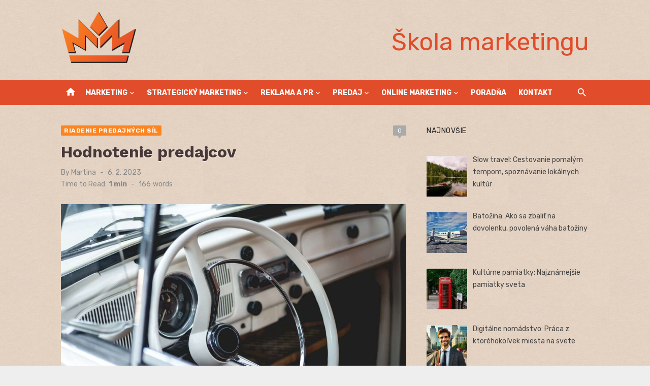

--- FILE ---
content_type: text/html; charset=UTF-8
request_url: https://www.marketingu.sk/hodnotenie-predajcov/
body_size: 12166
content:
<!DOCTYPE html>
<html lang="sk-SK">
<head>
	<meta charset="UTF-8">
	<meta name="viewport" content="width=device-width, initial-scale=1">
	<link rel="profile" href="http://gmpg.org/xfn/11">
		<link rel="pingback" href="https://www.marketingu.sk/xmlrpc.php">
		<meta name='robots' content='index, follow, max-image-preview:large, max-snippet:-1, max-video-preview:-1' />

	<!-- This site is optimized with the Yoast SEO plugin v26.8 - https://yoast.com/product/yoast-seo-wordpress/ -->
	<title>Hodnotenie predajcov - Škola marketingu</title>
	<link rel="canonical" href="https://www.marketingu.sk/hodnotenie-predajcov/" />
	<meta property="og:locale" content="sk_SK" />
	<meta property="og:type" content="article" />
	<meta property="og:title" content="Hodnotenie predajcov - Škola marketingu" />
	<meta property="og:description" content="Hodnotenie predajcov je cieľavedomá činnosť, pomocou ktorej sa získavajú tieto informácie: &#8211; informácie o trhoch &#8211; informácie o zákazníkoch &#8211; správy z predaja 1) priemerný &hellip;" />
	<meta property="og:url" content="https://www.marketingu.sk/hodnotenie-predajcov/" />
	<meta property="og:site_name" content="Škola marketingu" />
	<meta property="article:published_time" content="2023-02-06T16:23:00+00:00" />
	<meta property="og:image" content="https://www.marketingu.sk/wp-content/uploads/2023/01/marketing-334.jpg" />
	<meta property="og:image:width" content="1600" />
	<meta property="og:image:height" content="1066" />
	<meta property="og:image:type" content="image/jpeg" />
	<meta name="author" content="Martina" />
	<meta name="twitter:card" content="summary_large_image" />
	<meta name="twitter:label1" content="Autor" />
	<meta name="twitter:data1" content="Martina" />
	<meta name="twitter:label2" content="Predpokladaný čas čítania" />
	<meta name="twitter:data2" content="1 minúta" />
	<script type="application/ld+json" class="yoast-schema-graph">{"@context":"https://schema.org","@graph":[{"@type":"Article","@id":"https://www.marketingu.sk/hodnotenie-predajcov/#article","isPartOf":{"@id":"https://www.marketingu.sk/hodnotenie-predajcov/"},"author":{"name":"Martina","@id":"https://www.marketingu.sk/#/schema/person/196a8366e239341695a0330ee7b83a69"},"headline":"Hodnotenie predajcov","datePublished":"2023-02-06T16:23:00+00:00","mainEntityOfPage":{"@id":"https://www.marketingu.sk/hodnotenie-predajcov/"},"wordCount":224,"commentCount":0,"publisher":{"@id":"https://www.marketingu.sk/#organization"},"image":{"@id":"https://www.marketingu.sk/hodnotenie-predajcov/#primaryimage"},"thumbnailUrl":"https://www.marketingu.sk/wp-content/uploads/2023/01/marketing-334.jpg","keywords":["predaj","riadenie predaja","vedenie"],"articleSection":["Riadenie predajných síl"],"inLanguage":"sk-SK","potentialAction":[{"@type":"CommentAction","name":"Comment","target":["https://www.marketingu.sk/hodnotenie-predajcov/#respond"]}]},{"@type":"WebPage","@id":"https://www.marketingu.sk/hodnotenie-predajcov/","url":"https://www.marketingu.sk/hodnotenie-predajcov/","name":"Hodnotenie predajcov - Škola marketingu","isPartOf":{"@id":"https://www.marketingu.sk/#website"},"primaryImageOfPage":{"@id":"https://www.marketingu.sk/hodnotenie-predajcov/#primaryimage"},"image":{"@id":"https://www.marketingu.sk/hodnotenie-predajcov/#primaryimage"},"thumbnailUrl":"https://www.marketingu.sk/wp-content/uploads/2023/01/marketing-334.jpg","datePublished":"2023-02-06T16:23:00+00:00","breadcrumb":{"@id":"https://www.marketingu.sk/hodnotenie-predajcov/#breadcrumb"},"inLanguage":"sk-SK","potentialAction":[{"@type":"ReadAction","target":["https://www.marketingu.sk/hodnotenie-predajcov/"]}]},{"@type":"ImageObject","inLanguage":"sk-SK","@id":"https://www.marketingu.sk/hodnotenie-predajcov/#primaryimage","url":"https://www.marketingu.sk/wp-content/uploads/2023/01/marketing-334.jpg","contentUrl":"https://www.marketingu.sk/wp-content/uploads/2023/01/marketing-334.jpg","width":1600,"height":1066},{"@type":"BreadcrumbList","@id":"https://www.marketingu.sk/hodnotenie-predajcov/#breadcrumb","itemListElement":[{"@type":"ListItem","position":1,"name":"Riadenie predajných síl","item":"https://www.marketingu.sk/riadenie-predajnych-sil/"},{"@type":"ListItem","position":2,"name":"Hodnotenie predajcov"}]},{"@type":"WebSite","@id":"https://www.marketingu.sk/#website","url":"https://www.marketingu.sk/","name":"Škola marketingu","description":"Základy marketingu","publisher":{"@id":"https://www.marketingu.sk/#organization"},"potentialAction":[{"@type":"SearchAction","target":{"@type":"EntryPoint","urlTemplate":"https://www.marketingu.sk/?s={search_term_string}"},"query-input":{"@type":"PropertyValueSpecification","valueRequired":true,"valueName":"search_term_string"}}],"inLanguage":"sk-SK"},{"@type":"Organization","@id":"https://www.marketingu.sk/#organization","name":"Škola marketingu","url":"https://www.marketingu.sk/","logo":{"@type":"ImageObject","inLanguage":"sk-SK","@id":"https://www.marketingu.sk/#/schema/logo/image/","url":"https://www.marketingu.sk/wp-content/uploads/2023/01/cropped-markegingu-logo.png","contentUrl":"https://www.marketingu.sk/wp-content/uploads/2023/01/cropped-markegingu-logo.png","width":852,"height":606,"caption":"Škola marketingu"},"image":{"@id":"https://www.marketingu.sk/#/schema/logo/image/"}},{"@type":"Person","@id":"https://www.marketingu.sk/#/schema/person/196a8366e239341695a0330ee7b83a69","name":"Martina","url":"https://www.marketingu.sk/author/monika/"}]}</script>
	<!-- / Yoast SEO plugin. -->


<link rel='dns-prefetch' href='//www.googletagmanager.com' />
<link rel='dns-prefetch' href='//fonts.googleapis.com' />
<link rel='dns-prefetch' href='//pagead2.googlesyndication.com' />
<link href='https://fonts.gstatic.com' crossorigin rel='preconnect' />
<link rel="alternate" type="application/rss+xml" title="RSS kanál: Škola marketingu &raquo;" href="https://www.marketingu.sk/feed/" />
<link rel="alternate" type="application/rss+xml" title="RSS kanál komentárov webu Škola marketingu &raquo;" href="https://www.marketingu.sk/comments/feed/" />
<link rel="alternate" type="application/rss+xml" title="RSS kanál komentárov webu Škola marketingu &raquo; ku článku Hodnotenie predajcov" href="https://www.marketingu.sk/hodnotenie-predajcov/feed/" />
<link rel="alternate" title="oEmbed (JSON)" type="application/json+oembed" href="https://www.marketingu.sk/wp-json/oembed/1.0/embed?url=https%3A%2F%2Fwww.marketingu.sk%2Fhodnotenie-predajcov%2F" />
<link rel="alternate" title="oEmbed (XML)" type="text/xml+oembed" href="https://www.marketingu.sk/wp-json/oembed/1.0/embed?url=https%3A%2F%2Fwww.marketingu.sk%2Fhodnotenie-predajcov%2F&#038;format=xml" />
<style id='wp-img-auto-sizes-contain-inline-css' type='text/css'>
img:is([sizes=auto i],[sizes^="auto," i]){contain-intrinsic-size:3000px 1500px}
/*# sourceURL=wp-img-auto-sizes-contain-inline-css */
</style>
<link rel='stylesheet' id='wpo_min-header-0-css' href='https://www.marketingu.sk/wp-content/cache/wpo-minify/1739313947/assets/wpo-minify-header-2aeb2e49.min.css' type='text/css' media='all' />

<!-- Google tag (gtag.js) snippet added by Site Kit -->
<!-- Google Analytics snippet added by Site Kit -->
<script type="text/javascript" src="https://www.googletagmanager.com/gtag/js?id=GT-WF784PB" id="google_gtagjs-js" async></script>
<script type="text/javascript" id="google_gtagjs-js-after">
/* <![CDATA[ */
window.dataLayer = window.dataLayer || [];function gtag(){dataLayer.push(arguments);}
gtag("set","linker",{"domains":["www.marketingu.sk"]});
gtag("js", new Date());
gtag("set", "developer_id.dZTNiMT", true);
gtag("config", "GT-WF784PB", {"googlesitekit_post_type":"post"});
 window._googlesitekit = window._googlesitekit || {}; window._googlesitekit.throttledEvents = []; window._googlesitekit.gtagEvent = (name, data) => { var key = JSON.stringify( { name, data } ); if ( !! window._googlesitekit.throttledEvents[ key ] ) { return; } window._googlesitekit.throttledEvents[ key ] = true; setTimeout( () => { delete window._googlesitekit.throttledEvents[ key ]; }, 5 ); gtag( "event", name, { ...data, event_source: "site-kit" } ); }; 
//# sourceURL=google_gtagjs-js-after
/* ]]> */
</script>
<link rel="https://api.w.org/" href="https://www.marketingu.sk/wp-json/" /><link rel="alternate" title="JSON" type="application/json" href="https://www.marketingu.sk/wp-json/wp/v2/posts/1324" /><link rel="EditURI" type="application/rsd+xml" title="RSD" href="https://www.marketingu.sk/xmlrpc.php?rsd" />
<meta name="generator" content="WordPress 6.9" />
<link rel='shortlink' href='https://www.marketingu.sk/?p=1324' />
<meta name="generator" content="Site Kit by Google 1.170.0" />
<!-- Google AdSense meta tags added by Site Kit -->
<meta name="google-adsense-platform-account" content="ca-host-pub-2644536267352236">
<meta name="google-adsense-platform-domain" content="sitekit.withgoogle.com">
<!-- End Google AdSense meta tags added by Site Kit -->
	<style type="text/css">
			.site-title a, .site-title a:hover {
			color: #e14d2a;
		}
		</style>
	
<!-- Google AdSense snippet added by Site Kit -->
<script type="text/javascript" async="async" src="https://pagead2.googlesyndication.com/pagead/js/adsbygoogle.js?client=ca-pub-7251138208975135&amp;host=ca-host-pub-2644536267352236" crossorigin="anonymous"></script>

<!-- End Google AdSense snippet added by Site Kit -->
<link rel="icon" href="https://www.marketingu.sk/wp-content/uploads/2023/01/cropped-favicon-1-32x32.png" sizes="32x32" />
<link rel="icon" href="https://www.marketingu.sk/wp-content/uploads/2023/01/cropped-favicon-1-192x192.png" sizes="192x192" />
<link rel="apple-touch-icon" href="https://www.marketingu.sk/wp-content/uploads/2023/01/cropped-favicon-1-180x180.png" />
<meta name="msapplication-TileImage" content="https://www.marketingu.sk/wp-content/uploads/2023/01/cropped-favicon-1-270x270.png" />
</head>
<body class="wp-singular post-template-default single single-post postid-1324 single-format-standard wp-custom-logo wp-embed-responsive wp-theme-short-news group-blog header-style-1 site-fullwidth content-sidebar" >

<a class="skip-link screen-reader-text" href="#content">Skip to content</a>
<div id="page" class="site">

	<header id="masthead" class="site-header" role="banner">
			
			
	<div class="header-middle header-title-left ">
		<div class="container flex-container">
			<div class="site-branding">
				<p class="site-title site-logo"><a href="https://www.marketingu.sk/" class="custom-logo-link" rel="home"><img width="852" height="606" src="https://www.marketingu.sk/wp-content/uploads/2023/01/cropped-markegingu-logo.png" class="custom-logo" alt="Škola marketingu" decoding="async" fetchpriority="high" srcset="https://www.marketingu.sk/wp-content/uploads/2023/01/cropped-markegingu-logo.png 852w, https://www.marketingu.sk/wp-content/uploads/2023/01/cropped-markegingu-logo-300x213.png 300w, https://www.marketingu.sk/wp-content/uploads/2023/01/cropped-markegingu-logo-768x546.png 768w" sizes="(max-width: 852px) 100vw, 852px" /></a></p>			</div>
						<div class="widget-area">
				<section id="custom_html-2" class="widget_text widget widget_custom_html"><div class="textwidget custom-html-widget"><center><p class="site-description" style="font-size: xxx-large;">Škola marketingu</p></center></div></section>			</div>
					</div>
	</div>
	
	<div class="header-bottom menu-left">
		<div class="container">
			<div class="row">
				<div class="col-12">
				<div class="home-icon"><a href="https://www.marketingu.sk/" rel="home"><i class="material-icons">home</i></a></div>
	<nav id="site-navigation" class="main-navigation" role="navigation" aria-label="Main Menu">
		<ul id="main-menu" class="main-menu"><li id="menu-item-54323" class="menu-item menu-item-type-taxonomy menu-item-object-category menu-item-has-children menu-item-54323"><a href="https://www.marketingu.sk/category/marketing/">Marketing</a>
<ul class="sub-menu">
	<li id="menu-item-54324" class="menu-item menu-item-type-taxonomy menu-item-object-category menu-item-54324"><a href="https://www.marketingu.sk/category/marketing/marketing-cestovneho-ruchu/">Marketing cestovného ruchu</a></li>
	<li id="menu-item-54325" class="menu-item menu-item-type-taxonomy menu-item-object-category menu-item-54325"><a href="https://www.marketingu.sk/category/marketing/marketingovy-manazment/">Marketingový manažment</a></li>
	<li id="menu-item-54326" class="menu-item menu-item-type-taxonomy menu-item-object-category menu-item-54326"><a href="https://www.marketingu.sk/category/marketing/medzinarodny-marketing/">Medzinárodný marketing</a></li>
	<li id="menu-item-54327" class="menu-item menu-item-type-taxonomy menu-item-object-category menu-item-54327"><a href="https://www.marketingu.sk/category/marketing/vseobecny-marketing/">Všeobecný marketing</a></li>
</ul>
</li>
<li id="menu-item-54343" class="menu-item menu-item-type-taxonomy menu-item-object-category menu-item-has-children menu-item-54343"><a href="https://www.marketingu.sk/category/strategicky-marketing/">Strategický marketing</a>
<ul class="sub-menu">
	<li id="menu-item-54344" class="menu-item menu-item-type-taxonomy menu-item-object-category menu-item-54344"><a href="https://www.marketingu.sk/category/strategicky-marketing/marketingova-analyza/">Marketingová analýza</a></li>
	<li id="menu-item-54345" class="menu-item menu-item-type-taxonomy menu-item-object-category menu-item-54345"><a href="https://www.marketingu.sk/category/strategicky-marketing/marketingove-planovanie/">Marketingové plánovanie</a></li>
	<li id="menu-item-54346" class="menu-item menu-item-type-taxonomy menu-item-object-category menu-item-54346"><a href="https://www.marketingu.sk/category/strategicky-marketing/marketingove-prostredie/">Marketingové prostredie</a></li>
	<li id="menu-item-54347" class="menu-item menu-item-type-taxonomy menu-item-object-category menu-item-54347"><a href="https://www.marketingu.sk/category/strategicky-marketing/marketingove-strategie/">Marketingové stratégie</a></li>
</ul>
</li>
<li id="menu-item-54339" class="menu-item menu-item-type-taxonomy menu-item-object-category menu-item-has-children menu-item-54339"><a href="https://www.marketingu.sk/category/reklama-a-pr/">Reklama a PR</a>
<ul class="sub-menu">
	<li id="menu-item-54340" class="menu-item menu-item-type-taxonomy menu-item-object-category menu-item-54340"><a href="https://www.marketingu.sk/category/reklama-a-pr/marketingova-komunikacia/">Marketingová komunikácia</a></li>
	<li id="menu-item-54341" class="menu-item menu-item-type-taxonomy menu-item-object-category menu-item-54341"><a href="https://www.marketingu.sk/category/reklama-a-pr/public-relations/">Public Relations</a></li>
	<li id="menu-item-54342" class="menu-item menu-item-type-taxonomy menu-item-object-category menu-item-54342"><a href="https://www.marketingu.sk/category/reklama-a-pr/reklama-a-media/">Reklama a médiá</a></li>
</ul>
</li>
<li id="menu-item-54329" class="menu-item menu-item-type-taxonomy menu-item-object-category current-post-ancestor menu-item-has-children menu-item-54329"><a href="https://www.marketingu.sk/category/predaj/">Predaj</a>
<ul class="sub-menu">
	<li id="menu-item-54330" class="menu-item menu-item-type-taxonomy menu-item-object-category menu-item-54330"><a href="https://www.marketingu.sk/category/predaj/marketingove-distribucne-cesty/">Marketingové distribučné cesty</a></li>
	<li id="menu-item-54331" class="menu-item menu-item-type-taxonomy menu-item-object-category menu-item-54331"><a href="https://www.marketingu.sk/category/predaj/priamy-marketing/">Priamy marketing</a></li>
	<li id="menu-item-54332" class="menu-item menu-item-type-taxonomy menu-item-object-category current-post-ancestor current-menu-parent current-post-parent menu-item-54332"><a href="https://www.marketingu.sk/category/predaj/riadenie-predajnych-sil/">Riadenie predajných síl</a></li>
</ul>
</li>
<li id="menu-item-54328" class="menu-item menu-item-type-taxonomy menu-item-object-category menu-item-has-children menu-item-54328"><a href="https://www.marketingu.sk/category/online-marketing/">Online marketing</a>
<ul class="sub-menu">
	<li id="menu-item-54333" class="menu-item menu-item-type-taxonomy menu-item-object-category menu-item-54333"><a href="https://www.marketingu.sk/category/online-marketing/crm/">CRM</a></li>
	<li id="menu-item-54334" class="menu-item menu-item-type-taxonomy menu-item-object-category menu-item-54334"><a href="https://www.marketingu.sk/category/online-marketing/e-marketing/">E-marketing</a></li>
	<li id="menu-item-54335" class="menu-item menu-item-type-taxonomy menu-item-object-category menu-item-54335"><a href="https://www.marketingu.sk/category/online-marketing/e-shopy/">E-shopy</a></li>
	<li id="menu-item-54336" class="menu-item menu-item-type-taxonomy menu-item-object-category menu-item-54336"><a href="https://www.marketingu.sk/category/online-marketing/internet/">Internet</a></li>
	<li id="menu-item-54337" class="menu-item menu-item-type-taxonomy menu-item-object-category menu-item-54337"><a href="https://www.marketingu.sk/category/online-marketing/seo/">SEO</a></li>
	<li id="menu-item-54338" class="menu-item menu-item-type-taxonomy menu-item-object-category menu-item-54338"><a href="https://www.marketingu.sk/category/online-marketing/webove-stranky/">Webové stránky</a></li>
</ul>
</li>
<li id="menu-item-55197" class="menu-item menu-item-type-post_type menu-item-object-page menu-item-55197"><a href="https://www.marketingu.sk/poradna/">Poradňa</a></li>
<li id="menu-item-54266" class="menu-item menu-item-type-post_type menu-item-object-page menu-item-54266"><a href="https://www.marketingu.sk/kontakt/">Kontakt</a></li>
</ul>	</nav>
<div class="search-popup"><span id="search-popup-button" class="search-popup-button"><i class="search-icon"></i></span>
<form role="search" method="get" class="search-form clear" action="https://www.marketingu.sk/">
	<label>
		<span class="screen-reader-text">Search for:</span>
		<input type="search" id="s" class="search-field" placeholder="Search &hellip;" value="" name="s" />
	</label>
	<button type="submit" class="search-submit">
		<i class="material-icons md-20 md-middle">search</i>
		<span class="screen-reader-text">Search</span>
	</button>
</form>
</div>				</div>
			</div>
		</div>
	</div>
		</header><!-- .site-header -->

	<div id="mobile-header" class="mobile-header">
		<div class="mobile-navbar">
			<div class="container">
				<div id="menu-toggle" on="tap:AMP.setState({ampmenu: !ampmenu})" class="menu-toggle" title="Menu">
					<span class="button-toggle"></span>
				</div>
				<div class="search-popup"><span id="search-popup-button" class="search-popup-button"><i class="search-icon"></i></span>
<form role="search" method="get" class="search-form clear" action="https://www.marketingu.sk/">
	<label>
		<span class="screen-reader-text">Search for:</span>
		<input type="search" id="s" class="search-field" placeholder="Search &hellip;" value="" name="s" />
	</label>
	<button type="submit" class="search-submit">
		<i class="material-icons md-20 md-middle">search</i>
		<span class="screen-reader-text">Search</span>
	</button>
</form>
</div>			</div>
		</div>
		
<nav id="mobile-navigation" [class]="ampmenu ? 'main-navigation mobile-navigation active' : 'main-navigation mobile-navigation'" class="main-navigation mobile-navigation" aria-label="Mobile Menu">
	<div class="mobile-navigation-wrapper">
		<ul id="mobile-menu" class="mobile-menu"><li class="menu-item menu-item-type-taxonomy menu-item-object-category menu-item-has-children menu-item-54323"><a href="https://www.marketingu.sk/category/marketing/">Marketing</a><button class="dropdown-toggle" aria-expanded="false"><span class="screen-reader-text">Show sub menu</span></button>
<ul class="sub-menu">
	<li class="menu-item menu-item-type-taxonomy menu-item-object-category menu-item-54324"><a href="https://www.marketingu.sk/category/marketing/marketing-cestovneho-ruchu/">Marketing cestovného ruchu</a></li>
	<li class="menu-item menu-item-type-taxonomy menu-item-object-category menu-item-54325"><a href="https://www.marketingu.sk/category/marketing/marketingovy-manazment/">Marketingový manažment</a></li>
	<li class="menu-item menu-item-type-taxonomy menu-item-object-category menu-item-54326"><a href="https://www.marketingu.sk/category/marketing/medzinarodny-marketing/">Medzinárodný marketing</a></li>
	<li class="menu-item menu-item-type-taxonomy menu-item-object-category menu-item-54327"><a href="https://www.marketingu.sk/category/marketing/vseobecny-marketing/">Všeobecný marketing</a></li>
</ul>
</li>
<li class="menu-item menu-item-type-taxonomy menu-item-object-category menu-item-has-children menu-item-54343"><a href="https://www.marketingu.sk/category/strategicky-marketing/">Strategický marketing</a><button class="dropdown-toggle" aria-expanded="false"><span class="screen-reader-text">Show sub menu</span></button>
<ul class="sub-menu">
	<li class="menu-item menu-item-type-taxonomy menu-item-object-category menu-item-54344"><a href="https://www.marketingu.sk/category/strategicky-marketing/marketingova-analyza/">Marketingová analýza</a></li>
	<li class="menu-item menu-item-type-taxonomy menu-item-object-category menu-item-54345"><a href="https://www.marketingu.sk/category/strategicky-marketing/marketingove-planovanie/">Marketingové plánovanie</a></li>
	<li class="menu-item menu-item-type-taxonomy menu-item-object-category menu-item-54346"><a href="https://www.marketingu.sk/category/strategicky-marketing/marketingove-prostredie/">Marketingové prostredie</a></li>
	<li class="menu-item menu-item-type-taxonomy menu-item-object-category menu-item-54347"><a href="https://www.marketingu.sk/category/strategicky-marketing/marketingove-strategie/">Marketingové stratégie</a></li>
</ul>
</li>
<li class="menu-item menu-item-type-taxonomy menu-item-object-category menu-item-has-children menu-item-54339"><a href="https://www.marketingu.sk/category/reklama-a-pr/">Reklama a PR</a><button class="dropdown-toggle" aria-expanded="false"><span class="screen-reader-text">Show sub menu</span></button>
<ul class="sub-menu">
	<li class="menu-item menu-item-type-taxonomy menu-item-object-category menu-item-54340"><a href="https://www.marketingu.sk/category/reklama-a-pr/marketingova-komunikacia/">Marketingová komunikácia</a></li>
	<li class="menu-item menu-item-type-taxonomy menu-item-object-category menu-item-54341"><a href="https://www.marketingu.sk/category/reklama-a-pr/public-relations/">Public Relations</a></li>
	<li class="menu-item menu-item-type-taxonomy menu-item-object-category menu-item-54342"><a href="https://www.marketingu.sk/category/reklama-a-pr/reklama-a-media/">Reklama a médiá</a></li>
</ul>
</li>
<li class="menu-item menu-item-type-taxonomy menu-item-object-category current-post-ancestor menu-item-has-children menu-item-54329"><a href="https://www.marketingu.sk/category/predaj/">Predaj</a><button class="dropdown-toggle" aria-expanded="false"><span class="screen-reader-text">Show sub menu</span></button>
<ul class="sub-menu">
	<li class="menu-item menu-item-type-taxonomy menu-item-object-category menu-item-54330"><a href="https://www.marketingu.sk/category/predaj/marketingove-distribucne-cesty/">Marketingové distribučné cesty</a></li>
	<li class="menu-item menu-item-type-taxonomy menu-item-object-category menu-item-54331"><a href="https://www.marketingu.sk/category/predaj/priamy-marketing/">Priamy marketing</a></li>
	<li class="menu-item menu-item-type-taxonomy menu-item-object-category current-post-ancestor current-menu-parent current-post-parent menu-item-54332"><a href="https://www.marketingu.sk/category/predaj/riadenie-predajnych-sil/">Riadenie predajných síl</a></li>
</ul>
</li>
<li class="menu-item menu-item-type-taxonomy menu-item-object-category menu-item-has-children menu-item-54328"><a href="https://www.marketingu.sk/category/online-marketing/">Online marketing</a><button class="dropdown-toggle" aria-expanded="false"><span class="screen-reader-text">Show sub menu</span></button>
<ul class="sub-menu">
	<li class="menu-item menu-item-type-taxonomy menu-item-object-category menu-item-54333"><a href="https://www.marketingu.sk/category/online-marketing/crm/">CRM</a></li>
	<li class="menu-item menu-item-type-taxonomy menu-item-object-category menu-item-54334"><a href="https://www.marketingu.sk/category/online-marketing/e-marketing/">E-marketing</a></li>
	<li class="menu-item menu-item-type-taxonomy menu-item-object-category menu-item-54335"><a href="https://www.marketingu.sk/category/online-marketing/e-shopy/">E-shopy</a></li>
	<li class="menu-item menu-item-type-taxonomy menu-item-object-category menu-item-54336"><a href="https://www.marketingu.sk/category/online-marketing/internet/">Internet</a></li>
	<li class="menu-item menu-item-type-taxonomy menu-item-object-category menu-item-54337"><a href="https://www.marketingu.sk/category/online-marketing/seo/">SEO</a></li>
	<li class="menu-item menu-item-type-taxonomy menu-item-object-category menu-item-54338"><a href="https://www.marketingu.sk/category/online-marketing/webove-stranky/">Webové stránky</a></li>
</ul>
</li>
<li class="menu-item menu-item-type-post_type menu-item-object-page menu-item-55197"><a href="https://www.marketingu.sk/poradna/">Poradňa</a></li>
<li class="menu-item menu-item-type-post_type menu-item-object-page menu-item-54266"><a href="https://www.marketingu.sk/kontakt/">Kontakt</a></li>
</ul>	</div>
</nav>
	</div>

	
	<div id="content" class="site-content">
		<div class="container">
			<div class="site-inner">


<div id="primary" class="content-area">
	<main id="main" class="site-main" role="main">

		
<article id="post-1324" class="post-1324 post type-post status-publish format-standard has-post-thumbnail hentry category-riadenie-predajnych-sil tag-predaj tag-riadenie-predaja tag-vedenie">

	<header class="entry-header">
		<div class="entry-meta entry-meta-top">
			<span class="cat-links"><a href="https://www.marketingu.sk/category/predaj/riadenie-predajnych-sil/" rel="category tag">Riadenie predajných síl</a></span><span class="comments-link"><a href="https://www.marketingu.sk/hodnotenie-predajcov/#respond">0</a></span>		</div>
		<h1 class="entry-title"><span>Hodnotenie predajcov</span></h1>		<div class="entry-meta">
			<span class="byline">By <span class="author vcard"><a class="url fn n" href="https://www.marketingu.sk/author/monika/">Martina</a></span></span><span class="posted-on"><span class="screen-reader-text">Posted on</span><a href="https://www.marketingu.sk/hodnotenie-predajcov/" rel="bookmark"><time class="entry-date published updated" datetime="2023-02-06T17:23:00+01:00">6. 2. 2023</time></a></span><div class="reading-time">Time to Read:<span id="reading-eta" class="reading-eta"></span><span class="sep">-</span><span id="word-count" class="word-count"></span>words</div>		</div>
	</header><!-- .entry-header -->

			<figure class="entry-thumbnail">
			<img width="1260" height="710" src="https://www.marketingu.sk/wp-content/uploads/2023/01/marketing-334-1260x710.jpg" class="attachment-short-news-fullwidth size-short-news-fullwidth wp-post-image" alt="" decoding="async" />		</figure>
	
	<div class="entry-content">
		<p>Hodnotenie predajcov je cieľavedomá činnosť, pomocou ktorej sa získavajú tieto informácie:<br />
&#8211; informácie o trhoch<br />
&#8211; informácie o zákazníkoch<br />
&#8211; správy z predaja</p>
<p>1) priemerný počet predajných návštev na predávajúceho za deň<br />
2) priemerná doba pre uskutočnenie jedného stretnutia<br />
3) priemerný výnos na obchodnú návštevu<br />
4) priemerné náklady na 1 návštevu<br />
5) náklady na pohostenie na jednu návštevu<br />
6) percento realizovaných objednávok zo 100 návštev<br />
7) počet nových zákazníkov za určité obdobie<br />
8) počet stratených zákazníkov za dané obdobie<br />
9) náklady na predajné sily ako percento z celkového obratu<br />
&#8211; listy zákazníkov a ich sťažnosti<br />
&#8211; prieskumy zákazníkov<br />
&#8211; osobné pozorovania<br />
&#8211; rozhovory s ďalšími predávajúcimi<br />
&#8211; normy pre hodnotenie výkonnosti<br />
&#8211; vedenie musí oznámiť štandardy pre posudzovanie výkonnosti predaja<br />
&#8211; vedenie potrebuje zhromaždiť informácie o každom predávajúcom<br />
&#8211; vedomie, že predávajúci bude hodnotený, ho motivuje</p>
<p><strong>Spôsoby hodnotenia predajcov</strong>:<br />
1) porovnávanie minulých a súčasných výkonov<br />
2) hodnotenie spokojnosti zákazníkov<br />
3) kvalitatívne hodnotenie obchodných zástupcov</p>
<p><strong>3 aspekty osobného predaja</strong>:<br />
<em>1. umenie predávať</em><br />
<em>2. jednanie</em><br />
<em>3. vytváranie vzťahov</em></p>
	</div><!-- .entry-content -->

	<footer class="entry-footer">
		<div class="entry-tags"><span class="tags-links"><strong>Tag:</strong> <a href="https://www.marketingu.sk/tag/predaj/" rel="tag">predaj</a> <a href="https://www.marketingu.sk/tag/riadenie-predaja/" rel="tag">riadenie predaja</a> <a href="https://www.marketingu.sk/tag/vedenie/" rel="tag">vedenie</a></span></div>	</footer><!-- .entry-footer -->

</article><!-- #post-## -->


	<nav class="navigation post-navigation" aria-label="Články">
		<h2 class="screen-reader-text">Navigácia v článku</h2>
		<div class="nav-links"><div class="nav-previous"><a href="https://www.marketingu.sk/usmernovanie-obchodnych-zastupcov/" rel="prev"><span class="meta-nav" aria-hidden="true">Previous</span><br><span class="screen-reader-text">Previous post:</span> <span class="post-title">Usmerňovanie obchodných zástupcov</span></a></div><div class="nav-next"><a href="https://www.marketingu.sk/bannery-a-graficka-reklama/" rel="next"><span class="meta-nav" aria-hidden="true">Next</span><br><span class="screen-reader-text">Next post:</span> <span class="post-title">Bannery a grafická reklama</span></a></div></div>
	</nav>
<div id="comments" class="comments-area">

		<div id="respond" class="comment-respond">
		<h3 id="reply-title" class="comment-reply-title"><a href="https://www.marketingu.sk/poradna/"><h2>Poradňa</h2></a> <small><a rel="nofollow" id="cancel-comment-reply-link" href="/hodnotenie-predajcov/#respond" style="display:none;">Zrušiť odpoveď</a></small></h3><form action="https://www.marketingu.sk/wp-comments-post.php" method="post" id="commentform" class="comment-form">Potrebujete radu? Chcete pridať komentár, doplniť alebo upraviť túto stránku? Vyplňte textové pole nižšie. Ďakujeme &hearts;<p class="comment-form-comment"><label for="comment">Váš text</label><textarea id="comment" name="comment" cols="45" rows="8" aria-required="true"></textarea></p><p class="comment-form-author"><label for="author">Meno</label> <input id="author" name="author" type="text" value="" size="30" maxlength="245" autocomplete="name" /></p>
<p class="form-submit"><input name="submit" type="submit" id="submit" class="submit" value="Pridať komentár" /> <input type='hidden' name='comment_post_ID' value='1324' id='comment_post_ID' />
<input type='hidden' name='comment_parent' id='comment_parent' value='0' />
</p><p style="display: none;"><input type="hidden" id="akismet_comment_nonce" name="akismet_comment_nonce" value="f6f4d99e5a" /></p><p style="display: none !important;" class="akismet-fields-container" data-prefix="ak_"><label>&#916;<textarea name="ak_hp_textarea" cols="45" rows="8" maxlength="100"></textarea></label><input type="hidden" id="ak_js_1" name="ak_js" value="190"/><script>document.getElementById( "ak_js_1" ).setAttribute( "value", ( new Date() ).getTime() );</script></p></form>	</div><!-- #respond -->
	
</div><!-- #comments -->

	</main><!-- #main -->
</div><!-- #primary -->


<aside id="secondary" class="sidebar widget-area" role="complementary">
    
    <section id="tzwb-recent-posts-2" class="widget tzwb-recent-posts"><h3 class="widget-title"><span>Najnovšie</span></h3>
		<div class="tzwb-content tzwb-clearfix">

			<ul class="tzwb-posts-list">
				
					<li class="tzwb-has-thumbnail">
						<a href="https://www.marketingu.sk/slow-travel-cestovanie-pomalym-tempom-spoznavanie-lokalnych-kultur/" title="Slow travel: Cestovanie pomalým tempom, spoznávanie lokálnych kultúr">
							<img width="80" height="80" src="https://www.marketingu.sk/wp-content/uploads/2025/01/foto-2025-75-80x80.jpg" class="attachment-tzwb-thumbnail size-tzwb-thumbnail wp-post-image" alt="Slow travel: Cestovanie pomalým tempom, spoznávanie lokálnych kultúr" decoding="async" loading="lazy" srcset="https://www.marketingu.sk/wp-content/uploads/2025/01/foto-2025-75-80x80.jpg 80w, https://www.marketingu.sk/wp-content/uploads/2025/01/foto-2025-75-150x150.jpg 150w" sizes="auto, (max-width: 80px) 100vw, 80px" />						</a>

				
					<a href="https://www.marketingu.sk/slow-travel-cestovanie-pomalym-tempom-spoznavanie-lokalnych-kultur/" title="Slow travel: Cestovanie pomalým tempom, spoznávanie lokálnych kultúr">
						Slow travel: Cestovanie pomalým tempom, spoznávanie lokálnych kultúr					</a>

				
					<li class="tzwb-has-thumbnail">
						<a href="https://www.marketingu.sk/batozina-ako-sa-zbalit-na-dovolenku-povolena-vaha-batoziny/" title="Batožina: Ako sa zbaliť na dovolenku, povolená váha batožiny">
							<img width="80" height="80" src="https://www.marketingu.sk/wp-content/uploads/2025/01/foto-2025-914-80x80.jpg" class="attachment-tzwb-thumbnail size-tzwb-thumbnail wp-post-image" alt="Batožina: Ako sa zbaliť na dovolenku, povolená váha batožiny" decoding="async" loading="lazy" srcset="https://www.marketingu.sk/wp-content/uploads/2025/01/foto-2025-914-80x80.jpg 80w, https://www.marketingu.sk/wp-content/uploads/2025/01/foto-2025-914-150x150.jpg 150w" sizes="auto, (max-width: 80px) 100vw, 80px" />						</a>

				
					<a href="https://www.marketingu.sk/batozina-ako-sa-zbalit-na-dovolenku-povolena-vaha-batoziny/" title="Batožina: Ako sa zbaliť na dovolenku, povolená váha batožiny">
						Batožina: Ako sa zbaliť na dovolenku, povolená váha batožiny					</a>

				
					<li class="tzwb-has-thumbnail">
						<a href="https://www.marketingu.sk/kulturne-pamiatky-najznamejsie-pamiatky-sveta/" title="Kultúrne pamiatky: Najznámejšie pamiatky sveta">
							<img width="80" height="80" src="https://www.marketingu.sk/wp-content/uploads/2025/01/foto-2025-483-80x80.jpg" class="attachment-tzwb-thumbnail size-tzwb-thumbnail wp-post-image" alt="Kultúrne pamiatky: Najznámejšie pamiatky sveta" decoding="async" loading="lazy" srcset="https://www.marketingu.sk/wp-content/uploads/2025/01/foto-2025-483-80x80.jpg 80w, https://www.marketingu.sk/wp-content/uploads/2025/01/foto-2025-483-150x150.jpg 150w" sizes="auto, (max-width: 80px) 100vw, 80px" />						</a>

				
					<a href="https://www.marketingu.sk/kulturne-pamiatky-najznamejsie-pamiatky-sveta/" title="Kultúrne pamiatky: Najznámejšie pamiatky sveta">
						Kultúrne pamiatky: Najznámejšie pamiatky sveta					</a>

				
					<li class="tzwb-has-thumbnail">
						<a href="https://www.marketingu.sk/digitalne-nomadstvo-praca-z-ktorehokolvek-miesta-na-svete/" title="Digitálne nomádstvo: Práca z ktoréhokoľvek miesta na svete">
							<img width="80" height="80" src="https://www.marketingu.sk/wp-content/uploads/2025/01/ekonomika-stastie-uspech-peniaze-slava-40-80x80.jpg" class="attachment-tzwb-thumbnail size-tzwb-thumbnail wp-post-image" alt="Digitálne nomádstvo: Práca z ktoréhokoľvek miesta na svete" decoding="async" loading="lazy" srcset="https://www.marketingu.sk/wp-content/uploads/2025/01/ekonomika-stastie-uspech-peniaze-slava-40-80x80.jpg 80w, https://www.marketingu.sk/wp-content/uploads/2025/01/ekonomika-stastie-uspech-peniaze-slava-40-300x300.jpg 300w, https://www.marketingu.sk/wp-content/uploads/2025/01/ekonomika-stastie-uspech-peniaze-slava-40-1024x1024.jpg 1024w, https://www.marketingu.sk/wp-content/uploads/2025/01/ekonomika-stastie-uspech-peniaze-slava-40-150x150.jpg 150w, https://www.marketingu.sk/wp-content/uploads/2025/01/ekonomika-stastie-uspech-peniaze-slava-40-768x768.jpg 768w, https://www.marketingu.sk/wp-content/uploads/2025/01/ekonomika-stastie-uspech-peniaze-slava-40.jpg 1200w" sizes="auto, (max-width: 80px) 100vw, 80px" />						</a>

				
					<a href="https://www.marketingu.sk/digitalne-nomadstvo-praca-z-ktorehokolvek-miesta-na-svete/" title="Digitálne nomádstvo: Práca z ktoréhokoľvek miesta na svete">
						Digitálne nomádstvo: Práca z ktoréhokoľvek miesta na svete					</a>

				
					<li class="tzwb-has-thumbnail">
						<a href="https://www.marketingu.sk/co-je-marketing-definicia-ciel-a-vyznam-marketingu/" title="Čo je marketing? Definícia, cieľ a význam marketingu">
							<img width="80" height="80" src="https://www.marketingu.sk/wp-content/uploads/2025/01/foto-2025-482-80x80.jpg" class="attachment-tzwb-thumbnail size-tzwb-thumbnail wp-post-image" alt="Čo je marketing? Definícia, cieľ a význam marketingu" decoding="async" loading="lazy" srcset="https://www.marketingu.sk/wp-content/uploads/2025/01/foto-2025-482-80x80.jpg 80w, https://www.marketingu.sk/wp-content/uploads/2025/01/foto-2025-482-150x150.jpg 150w" sizes="auto, (max-width: 80px) 100vw, 80px" />						</a>

				
					<a href="https://www.marketingu.sk/co-je-marketing-definicia-ciel-a-vyznam-marketingu/" title="Čo je marketing? Definícia, cieľ a význam marketingu">
						Čo je marketing? Definícia, cieľ a význam marketingu					</a>

				
					<li class="tzwb-has-thumbnail">
						<a href="https://www.marketingu.sk/content-marketing-tvorba-a-distribucia-hodnotneho-obsahu-2/" title="Content marketing: Tvorba a distribúcia hodnotného obsahu">
							<img width="80" height="80" src="https://www.marketingu.sk/wp-content/uploads/2025/01/foto-2025-536-80x80.jpg" class="attachment-tzwb-thumbnail size-tzwb-thumbnail wp-post-image" alt="Content marketing: Tvorba a distribúcia hodnotného obsahu" decoding="async" loading="lazy" srcset="https://www.marketingu.sk/wp-content/uploads/2025/01/foto-2025-536-80x80.jpg 80w, https://www.marketingu.sk/wp-content/uploads/2025/01/foto-2025-536-150x150.jpg 150w" sizes="auto, (max-width: 80px) 100vw, 80px" />						</a>

				
					<a href="https://www.marketingu.sk/content-marketing-tvorba-a-distribucia-hodnotneho-obsahu-2/" title="Content marketing: Tvorba a distribúcia hodnotného obsahu">
						Content marketing: Tvorba a distribúcia hodnotného obsahu					</a>

							</ul>

		</div>

		</section><section id="custom_html-5" class="widget_text widget widget_custom_html"><div class="textwidget custom-html-widget"><amp-ad width="100vw" height="320"
     type="adsense"
     data-ad-client="ca-pub-5656895532232573"
     data-ad-slot="4140517140"
     data-auto-format="mcrspv"
     data-full-width="">
<div overflow=""></div>
</amp-ad></div></section><section id="tzwb-recent-posts-3" class="widget tzwb-recent-posts"><h3 class="widget-title"><span>Najčítanejšie</span></h3>
		<div class="tzwb-content tzwb-clearfix">

			<ul class="tzwb-posts-list">
				
					<li class="tzwb-has-thumbnail">
						<a href="https://www.marketingu.sk/komunikacia/" title="Komunikácia &#8211; druhy, funkcie a význam komunikácie">
							<img width="80" height="80" src="https://www.marketingu.sk/wp-content/uploads/2023/01/marketing-153-80x80.jpg" class="attachment-tzwb-thumbnail size-tzwb-thumbnail wp-post-image" alt="" decoding="async" loading="lazy" srcset="https://www.marketingu.sk/wp-content/uploads/2023/01/marketing-153-80x80.jpg 80w, https://www.marketingu.sk/wp-content/uploads/2023/01/marketing-153-150x150.jpg 150w" sizes="auto, (max-width: 80px) 100vw, 80px" />						</a>

				
					<a href="https://www.marketingu.sk/komunikacia/" title="Komunikácia &#8211; druhy, funkcie a význam komunikácie">
						Komunikácia &#8211; druhy, funkcie a význam komunikácie					</a>

				
		<div class="tzwb-entry-meta entry-meta">

		
			<span class="tzwb-meta-date meta-date">8. 2. 2023</span>

		
		
		
			<span class="tzwb-meta-comments meta-comments">
				<a href="https://www.marketingu.sk/komunikacia/#comments">11 komentárov</a>			</span>

		
		</div>

		
					<li class="tzwb-has-thumbnail">
						<a href="https://www.marketingu.sk/nove-trendy-v-marketingu-poistovnictva/" title="Nové trendy v marketingu poisťovníctva">
							<img width="80" height="80" src="https://www.marketingu.sk/wp-content/uploads/2023/01/marketing-47-80x80.jpg" class="attachment-tzwb-thumbnail size-tzwb-thumbnail wp-post-image" alt="" decoding="async" loading="lazy" srcset="https://www.marketingu.sk/wp-content/uploads/2023/01/marketing-47-80x80.jpg 80w, https://www.marketingu.sk/wp-content/uploads/2023/01/marketing-47-150x150.jpg 150w" sizes="auto, (max-width: 80px) 100vw, 80px" />						</a>

				
					<a href="https://www.marketingu.sk/nove-trendy-v-marketingu-poistovnictva/" title="Nové trendy v marketingu poisťovníctva">
						Nové trendy v marketingu poisťovníctva					</a>

				
		<div class="tzwb-entry-meta entry-meta">

		
			<span class="tzwb-meta-date meta-date">11. 5. 2023</span>

		
		
		
			<span class="tzwb-meta-comments meta-comments">
				<a href="https://www.marketingu.sk/nove-trendy-v-marketingu-poistovnictva/#comments">6 komentárov</a>			</span>

		
		</div>

		
					<li class="tzwb-has-thumbnail">
						<a href="https://www.marketingu.sk/marketingove-cesty/" title="Marketingové cesty">
							<img width="80" height="80" src="https://www.marketingu.sk/wp-content/uploads/2023/01/marketing-159-80x80.jpg" class="attachment-tzwb-thumbnail size-tzwb-thumbnail wp-post-image" alt="" decoding="async" loading="lazy" srcset="https://www.marketingu.sk/wp-content/uploads/2023/01/marketing-159-80x80.jpg 80w, https://www.marketingu.sk/wp-content/uploads/2023/01/marketing-159-150x150.jpg 150w" sizes="auto, (max-width: 80px) 100vw, 80px" />						</a>

				
					<a href="https://www.marketingu.sk/marketingove-cesty/" title="Marketingové cesty">
						Marketingové cesty					</a>

				
		<div class="tzwb-entry-meta entry-meta">

		
			<span class="tzwb-meta-date meta-date">23. 3. 2023</span>

		
		
		
			<span class="tzwb-meta-comments meta-comments">
				<a href="https://www.marketingu.sk/marketingove-cesty/#comments">6 komentárov</a>			</span>

		
		</div>

		
					<li class="tzwb-has-thumbnail">
						<a href="https://www.marketingu.sk/rozhodovanie-o-znacke/" title="Rozhodovanie o značke">
							<img width="80" height="80" src="https://www.marketingu.sk/wp-content/uploads/2023/01/marketing-12-80x80.jpg" class="attachment-tzwb-thumbnail size-tzwb-thumbnail wp-post-image" alt="" decoding="async" loading="lazy" srcset="https://www.marketingu.sk/wp-content/uploads/2023/01/marketing-12-80x80.jpg 80w, https://www.marketingu.sk/wp-content/uploads/2023/01/marketing-12-150x150.jpg 150w" sizes="auto, (max-width: 80px) 100vw, 80px" />						</a>

				
					<a href="https://www.marketingu.sk/rozhodovanie-o-znacke/" title="Rozhodovanie o značke">
						Rozhodovanie o značke					</a>

				
		<div class="tzwb-entry-meta entry-meta">

		
			<span class="tzwb-meta-date meta-date">24. 8. 2023</span>

		
		
		
			<span class="tzwb-meta-comments meta-comments">
				<a href="https://www.marketingu.sk/rozhodovanie-o-znacke/#comments">6 komentárov</a>			</span>

		
		</div>

		
					<li class="tzwb-has-thumbnail">
						<a href="https://www.marketingu.sk/nova-filozofia-koncepcia-a-techniky-marketingu/" title="Nová filozofia, koncepcia a techniky marketingu">
							<img width="80" height="80" src="https://www.marketingu.sk/wp-content/uploads/2023/01/marketing-145-80x80.jpg" class="attachment-tzwb-thumbnail size-tzwb-thumbnail wp-post-image" alt="" decoding="async" loading="lazy" srcset="https://www.marketingu.sk/wp-content/uploads/2023/01/marketing-145-80x80.jpg 80w, https://www.marketingu.sk/wp-content/uploads/2023/01/marketing-145-150x150.jpg 150w" sizes="auto, (max-width: 80px) 100vw, 80px" />						</a>

				
					<a href="https://www.marketingu.sk/nova-filozofia-koncepcia-a-techniky-marketingu/" title="Nová filozofia, koncepcia a techniky marketingu">
						Nová filozofia, koncepcia a techniky marketingu					</a>

				
		<div class="tzwb-entry-meta entry-meta">

		
			<span class="tzwb-meta-date meta-date">5. 5. 2023</span>

		
		
		
			<span class="tzwb-meta-comments meta-comments">
				<a href="https://www.marketingu.sk/nova-filozofia-koncepcia-a-techniky-marketingu/#comments">6 komentárov</a>			</span>

		
		</div>

					</ul>

		</div>

		</section><section id="custom_html-6" class="widget_text widget widget_custom_html"><div class="textwidget custom-html-widget"><amp-ad width="100vw" height="320"
     type="adsense"
     data-ad-client="ca-pub-5656895532232573"
     data-ad-slot="5681911098"
     data-auto-format="rspv"
     data-full-width="">
<div overflow=""></div>
</amp-ad></div></section><section id="tag_cloud-2" class="widget widget_tag_cloud"><h3 class="widget-title"><span>Témy</span></h3><div class="tagcloud"><a href="https://www.marketingu.sk/tag/cestovanie/" class="tag-cloud-link tag-link-2839 tag-link-position-1" style="font-size: 13.521126760563pt;" aria-label="cestovanie (28 položiek)">cestovanie<span class="tag-link-count"> (28)</span></a>
<a href="https://www.marketingu.sk/tag/cestovny-ruch/" class="tag-cloud-link tag-link-3135 tag-link-position-2" style="font-size: 8pt;" aria-label="cestovný ruch (7 položiek)">cestovný ruch<span class="tag-link-count"> (7)</span></a>
<a href="https://www.marketingu.sk/tag/copywriting/" class="tag-cloud-link tag-link-2616 tag-link-position-3" style="font-size: 8.9859154929577pt;" aria-label="copywriting (9 položiek)">copywriting<span class="tag-link-count"> (9)</span></a>
<a href="https://www.marketingu.sk/tag/dovolenka/" class="tag-cloud-link tag-link-3077 tag-link-position-4" style="font-size: 9.3802816901408pt;" aria-label="dovolenka (10 položiek)">dovolenka<span class="tag-link-count"> (10)</span></a>
<a href="https://www.marketingu.sk/tag/e-mail/" class="tag-cloud-link tag-link-2679 tag-link-position-5" style="font-size: 8.9859154929577pt;" aria-label="e-mail (9 položiek)">e-mail<span class="tag-link-count"> (9)</span></a>
<a href="https://www.marketingu.sk/tag/ekoturizmus/" class="tag-cloud-link tag-link-3053 tag-link-position-6" style="font-size: 8pt;" aria-label="ekoturizmus (7 položiek)">ekoturizmus<span class="tag-link-count"> (7)</span></a>
<a href="https://www.marketingu.sk/tag/informacny-system/" class="tag-cloud-link tag-link-2634 tag-link-position-7" style="font-size: 12.535211267606pt;" aria-label="informačný systém (22 položiek)">informačný systém<span class="tag-link-count"> (22)</span></a>
<a href="https://www.marketingu.sk/tag/internet/" class="tag-cloud-link tag-link-2635 tag-link-position-8" style="font-size: 17.267605633803pt;" aria-label="internet (68 položiek)">internet<span class="tag-link-count"> (68)</span></a>
<a href="https://www.marketingu.sk/tag/internetovy-marketing/" class="tag-cloud-link tag-link-2636 tag-link-position-9" style="font-size: 17.957746478873pt;" aria-label="internetový marketing (80 položiek)">internetový marketing<span class="tag-link-count"> (80)</span></a>
<a href="https://www.marketingu.sk/tag/is/" class="tag-cloud-link tag-link-2638 tag-link-position-10" style="font-size: 12.535211267606pt;" aria-label="IS (22 položiek)">IS<span class="tag-link-count"> (22)</span></a>
<a href="https://www.marketingu.sk/tag/komunikacia/" class="tag-cloud-link tag-link-2216 tag-link-position-11" style="font-size: 15.197183098592pt;" aria-label="komunikácia (42 položiek)">komunikácia<span class="tag-link-count"> (42)</span></a>
<a href="https://www.marketingu.sk/tag/kontrola/" class="tag-cloud-link tag-link-2506 tag-link-position-12" style="font-size: 11.549295774648pt;" aria-label="kontrola (17 položiek)">kontrola<span class="tag-link-count"> (17)</span></a>
<a href="https://www.marketingu.sk/tag/kreativne-texty/" class="tag-cloud-link tag-link-2639 tag-link-position-13" style="font-size: 8pt;" aria-label="kreatívne texty (7 položiek)">kreatívne texty<span class="tag-link-count"> (7)</span></a>
<a href="https://www.marketingu.sk/tag/kriza/" class="tag-cloud-link tag-link-2460 tag-link-position-14" style="font-size: 8.4929577464789pt;" aria-label="kríza (8 položiek)">kríza<span class="tag-link-count"> (8)</span></a>
<a href="https://www.marketingu.sk/tag/kultura/" class="tag-cloud-link tag-link-3091 tag-link-position-15" style="font-size: 8pt;" aria-label="kultúra (7 položiek)">kultúra<span class="tag-link-count"> (7)</span></a>
<a href="https://www.marketingu.sk/tag/linkbuilding/" class="tag-cloud-link tag-link-2644 tag-link-position-16" style="font-size: 8.4929577464789pt;" aria-label="linkbuilding (8 položiek)">linkbuilding<span class="tag-link-count"> (8)</span></a>
<a href="https://www.marketingu.sk/tag/manazment/" class="tag-cloud-link tag-link-2211 tag-link-position-17" style="font-size: 11.549295774648pt;" aria-label="manažment (17 položiek)">manažment<span class="tag-link-count"> (17)</span></a>
<a href="https://www.marketingu.sk/tag/marketing/" class="tag-cloud-link tag-link-2540 tag-link-position-18" style="font-size: 22pt;" aria-label="marketing (209 položiek)">marketing<span class="tag-link-count"> (209)</span></a>
<a href="https://www.marketingu.sk/tag/marketing-cestovneho-ruchu/" class="tag-cloud-link tag-link-3054 tag-link-position-19" style="font-size: 12.140845070423pt;" aria-label="marketing cestovného ruchu (20 položiek)">marketing cestovného ruchu<span class="tag-link-count"> (20)</span></a>
<a href="https://www.marketingu.sk/tag/marketingova-strategia/" class="tag-cloud-link tag-link-3311 tag-link-position-20" style="font-size: 8pt;" aria-label="marketingová stratégia (7 položiek)">marketingová stratégia<span class="tag-link-count"> (7)</span></a>
<a href="https://www.marketingu.sk/tag/moderny-marketing/" class="tag-cloud-link tag-link-3301 tag-link-position-21" style="font-size: 12.140845070423pt;" aria-label="moderný marketing (20 položiek)">moderný marketing<span class="tag-link-count"> (20)</span></a>
<a href="https://www.marketingu.sk/tag/online/" class="tag-cloud-link tag-link-2651 tag-link-position-22" style="font-size: 12.929577464789pt;" aria-label="online (24 položiek)">online<span class="tag-link-count"> (24)</span></a>
<a href="https://www.marketingu.sk/tag/online-marketing/" class="tag-cloud-link tag-link-2652 tag-link-position-23" style="font-size: 8.9859154929577pt;" aria-label="online marketing (9 položiek)">online marketing<span class="tag-link-count"> (9)</span></a>
<a href="https://www.marketingu.sk/tag/optimalizacia/" class="tag-cloud-link tag-link-2653 tag-link-position-24" style="font-size: 11.746478873239pt;" aria-label="optimalizácia (18 položiek)">optimalizácia<span class="tag-link-count"> (18)</span></a>
<a href="https://www.marketingu.sk/tag/planovanie/" class="tag-cloud-link tag-link-2209 tag-link-position-25" style="font-size: 10.070422535211pt;" aria-label="plánovanie (12 položiek)">plánovanie<span class="tag-link-count"> (12)</span></a>
<a href="https://www.marketingu.sk/tag/pr/" class="tag-cloud-link tag-link-2660 tag-link-position-26" style="font-size: 13.816901408451pt;" aria-label="PR (30 položiek)">PR<span class="tag-link-count"> (30)</span></a>
<a href="https://www.marketingu.sk/tag/predaj/" class="tag-cloud-link tag-link-2532 tag-link-position-27" style="font-size: 11.253521126761pt;" aria-label="predaj (16 položiek)">predaj<span class="tag-link-count"> (16)</span></a>
<a href="https://www.marketingu.sk/tag/propagacia/" class="tag-cloud-link tag-link-2359 tag-link-position-28" style="font-size: 18.056338028169pt;" aria-label="propagácia (82 položiek)">propagácia<span class="tag-link-count"> (82)</span></a>
<a href="https://www.marketingu.sk/tag/priroda/" class="tag-cloud-link tag-link-3003 tag-link-position-29" style="font-size: 9.3802816901408pt;" aria-label="príroda (10 položiek)">príroda<span class="tag-link-count"> (10)</span></a>
<a href="https://www.marketingu.sk/tag/reklama/" class="tag-cloud-link tag-link-2332 tag-link-position-30" style="font-size: 17.169014084507pt;" aria-label="reklama (66 položiek)">reklama<span class="tag-link-count"> (66)</span></a>
<a href="https://www.marketingu.sk/tag/riadenie/" class="tag-cloud-link tag-link-2210 tag-link-position-31" style="font-size: 10.957746478873pt;" aria-label="riadenie (15 položiek)">riadenie<span class="tag-link-count"> (15)</span></a>
<a href="https://www.marketingu.sk/tag/riadenie-predaja/" class="tag-cloud-link tag-link-2533 tag-link-position-32" style="font-size: 11.253521126761pt;" aria-label="riadenie predaja (16 položiek)">riadenie predaja<span class="tag-link-count"> (16)</span></a>
<a href="https://www.marketingu.sk/tag/rozhodovanie/" class="tag-cloud-link tag-link-2206 tag-link-position-33" style="font-size: 10.464788732394pt;" aria-label="rozhodovanie (13 položiek)">rozhodovanie<span class="tag-link-count"> (13)</span></a>
<a href="https://www.marketingu.sk/tag/seo/" class="tag-cloud-link tag-link-2662 tag-link-position-34" style="font-size: 12.140845070423pt;" aria-label="seo (20 položiek)">seo<span class="tag-link-count"> (20)</span></a>
<a href="https://www.marketingu.sk/tag/socialne-siete/" class="tag-cloud-link tag-link-2663 tag-link-position-35" style="font-size: 8pt;" aria-label="sociálne siete (7 položiek)">sociálne siete<span class="tag-link-count"> (7)</span></a>
<a href="https://www.marketingu.sk/tag/spatne-odkazy/" class="tag-cloud-link tag-link-2664 tag-link-position-36" style="font-size: 8pt;" aria-label="spätné odkazy (7 položiek)">spätné odkazy<span class="tag-link-count"> (7)</span></a>
<a href="https://www.marketingu.sk/tag/strategie/" class="tag-cloud-link tag-link-2508 tag-link-position-37" style="font-size: 13.521126760563pt;" aria-label="stratégie (28 položiek)">stratégie<span class="tag-link-count"> (28)</span></a>
<a href="https://www.marketingu.sk/tag/technologie/" class="tag-cloud-link tag-link-2790 tag-link-position-38" style="font-size: 8.4929577464789pt;" aria-label="technológie (8 položiek)">technológie<span class="tag-link-count"> (8)</span></a>
<a href="https://www.marketingu.sk/tag/trendy-v-turizme/" class="tag-cloud-link tag-link-3177 tag-link-position-39" style="font-size: 12.140845070423pt;" aria-label="trendy v turizme (20 položiek)">trendy v turizme<span class="tag-link-count"> (20)</span></a>
<a href="https://www.marketingu.sk/tag/udrzatelnost/" class="tag-cloud-link tag-link-2732 tag-link-position-40" style="font-size: 10.070422535211pt;" aria-label="udržateľnosť (12 položiek)">udržateľnosť<span class="tag-link-count"> (12)</span></a>
<a href="https://www.marketingu.sk/tag/vedenie/" class="tag-cloud-link tag-link-2214 tag-link-position-41" style="font-size: 8pt;" aria-label="vedenie (7 položiek)">vedenie<span class="tag-link-count"> (7)</span></a>
<a href="https://www.marketingu.sk/tag/web/" class="tag-cloud-link tag-link-2673 tag-link-position-42" style="font-size: 15.197183098592pt;" aria-label="web (42 položiek)">web<span class="tag-link-count"> (42)</span></a>
<a href="https://www.marketingu.sk/tag/webdesign/" class="tag-cloud-link tag-link-2674 tag-link-position-43" style="font-size: 15.197183098592pt;" aria-label="webdesign (42 položiek)">webdesign<span class="tag-link-count"> (42)</span></a>
<a href="https://www.marketingu.sk/tag/webove-stranky/" class="tag-cloud-link tag-link-2675 tag-link-position-44" style="font-size: 15.295774647887pt;" aria-label="webové stránky (43 položiek)">webové stránky<span class="tag-link-count"> (43)</span></a>
<a href="https://www.marketingu.sk/tag/www/" class="tag-cloud-link tag-link-2678 tag-link-position-45" style="font-size: 15.197183098592pt;" aria-label="www (42 položiek)">www<span class="tag-link-count"> (42)</span></a></div>
</section>



<a href="https://www.marketingu.sk/poradna/"><h2><span>Poradňa</span></h2></a><p><strong>18. decembra</strong>: <a href="https://www.marketingu.sk/5-urovni-produktu/" title="Komentár k článku: 5 úrovní produktu">Nižšie je zaradenie uvedených funkcií do úrovní produktu podľa bežného marketingového členenia: jadr...</a></p><p><strong>17. decembra</strong>: <a href="https://www.marketingu.sk/5-urovni-produktu/" title="Komentár k článku: 5 úrovní produktu">Dobrý večer, prosím o vypracovanie uvedenej úlohy</a></p><p><strong>17. decembra</strong>: <a href="https://www.marketingu.sk/5-urovni-produktu/" title="Komentár k článku: 5 úrovní produktu">Zaraď funkcie výrobku do úrovní produktu:
a) Dizajn
b) Kvalita
c) Užitočnosť výrobku
d) Obal
e)...</a></p><p><strong>17. decembra</strong>: <a href="https://www.marketingu.sk/nove-trendy-v-marketingu-poistovnictva/" title="Komentár k článku: Nové trendy v marketingu poisťovníctva">Poisťovne môžu mať problémy s implementáciou kvôli svojej konzervatívnej povahe a reguláciám, ale ti...</a></p><p><strong>17. decembra</strong>: <a href="https://www.marketingu.sk/branding/" title="Komentár k článku: Branding">Prílišný dôraz na branding môže viesť k situácii, kde percepcia značky zatieni skutočnú hodnotu a kv...</a></p><p><strong>15. októbra</strong>: <a href="https://www.marketingu.sk/marketing-na-zelenej-luke/" title="Komentár k článku: Marketing na zelenej lúke">Marketing na zelenej lúke môže byť dlhodobo neudržateľný, ak ignoruje environmentálne a sociálne dôs...</a></p></div>


</aside><!-- #secondary -->
			</div><!-- .site-inner -->
		</div><!-- .container -->
	</div><!-- #content -->

	<footer id="colophon" class="site-footer" role="contentinfo">
		
					<div class="widget-area" role="complementary">
				<div class="container">
					<div class="row">
						<div class="col-4 col-md-4" id="footer-area-1">
							<aside id="custom_html-3" class="widget_text widget widget_custom_html"><h3 class="widget-title"><span>Kontakt</span></h3><div class="textwidget custom-html-widget"><img class="alignleft wp-image-26537 size-thumbnail" src="https://www.euroekonom.sk/simona-cesana.png" alt="" width="100" height="100" />
šéfredaktorka <strong>Simona Česaná</strong><br>
<a href="mailto:simona@euroekonom.sk">simona@euroekonom.sk</a><br>
<a href="tel:+421907234066">+421 907 234 066</a><br>
<a href="tel:+420774699168">+420 774 699 168</a><br><a href="https://www.linkedin.com/in/simona-cesana/" rel="nofollow">LinkedIn</a><br></div></aside><aside id="custom_html-4" class="widget_text widget widget_custom_html"><div class="textwidget custom-html-widget"><a href="https://www.marketingu.sk/category/marketing/">Marketing</a> | 
<a href="https://www.marketingu.sk/category/strategicky-marketing/">Strategický marketing</a> | 
<a href="https://www.marketingu.sk/category/reklama-a-pr/">Reklama a PR</a> | 
<a href="https://www.marketingu.sk/category/predaj/">Predaj</a> | 
<a href="https://www.marketingu.sk/category/online-marketing/">Online marketing</a> | 
<a href="https://www.marketingu.sk/kontakt/">Kontakt</a></div></aside>
							 &copy; 2010 - 2026 
          

            <a href="https://www.keymaker.cz/" title="SEO GEO AEO LLM">SEO</a> | 
<a href="https://www.euroekonom.sk/" title="Public Relations">Reklama a PR</a> | 
<a href="https://www.vrtulniky.sk/" title="Vrtu&#x13e;n&#xed;ky">Vrtu&#x13e;n&#xed;ky</a> | 
<a href="https://www.autoskoly.sk/" title="Auto&#x161;koly">Auto&#x161;kola</a> | 
<a href="https://www.nemovitosti-inzerce.cz/" title="Nemovitosti">Reality</a> | 
<a href="https://www.heliport.sk/" title="Mana&#x17E;ment">Mana&#x17E;ment</a> | 
<a href="https://www.prijimacie.sk/" title="Prij&#xED;macie sk&#xFA;&#x161;ky na stredn&#xE9; &#x161;koly">Prij&#xED;m&#xE1;&#x10D;ky</a> | 
<a href="https://www.podnikat.sk/" title="&#x17D;eny vedia podnika&#x165;">Podnikanie</a> | 
<a href="https://www.financny.sk/" title="Financie">Financie</a> | 
<a href="https://www.ekonomicka.sk/" title="Ekonomick&#xE1; encyklop&#xE9;dia">Ekonomika</a> | 
<a href="https://www.cereal.sk/" title="Zdravie a pr&#xED;rodn&#xE1; medic&#xED;na">Zdravie</a> | 
<a href="https://www.swotka.sk/" title="SWOT anal&#xFD;za">SWOT</a> | 
<a href="https://www.plany.sk/" title="Podnikate&#x13E;sk&#xFD; pl&#xE1;n">Podnikate&#x13E;sk&#xFD; pl&#xE1;n</a> | 
<a href="https://www.manazmentu.sk/" title="&#x160;kola mana&#x17E;mentu">Mana&#x17E;ment</a> | 
<a href="https://www.marketingu.sk/" title="&#x160;kola marketingu">Marketing</a> | 
<a href="https://www.cibuk.sk/" title="Hudba, kult&#xFA;ra, umenie">Kult&#xFA;ra</a> | 
<a href="https://www.skusky.eu/" title="Prij&#xED;macie sk&#xFA;&#x161;ky na stredn&#xE9; &#x161;koly">Sk&#xFA;&#x161;ky</a> | 
<a href="https://www.obchodovat.sk/" title="Obchod a obchodovanie">Obchod</a> | 
<a href="https://www.trampy.sk/" title="Dovolenka, letenky, cestovanie">Dovolenka</a>
<img src="https://toplist.cz/count.asp?id=1170968&amp;logo=mc" width="0" height="0" alt="" />
<img src="https://toplist.cz/count.asp?id=1810209&amp;logo=mc" width="0" height="0" alt="" />
						</div>	
						<div class="col-4 col-md-4" id="footer-area-2">
							<aside id="tzwb-recent-posts-4" class="widget tzwb-recent-posts"><h3 class="widget-title"><span>Najnovšie</span></h3>
		<div class="tzwb-content tzwb-clearfix">

			<ul class="tzwb-posts-list">
				
					<li class="tzwb-has-thumbnail">
						<a href="https://www.marketingu.sk/slow-travel-cestovanie-pomalym-tempom-spoznavanie-lokalnych-kultur/" title="Slow travel: Cestovanie pomalým tempom, spoznávanie lokálnych kultúr">
							<img width="80" height="80" src="https://www.marketingu.sk/wp-content/uploads/2025/01/foto-2025-75-80x80.jpg" class="attachment-tzwb-thumbnail size-tzwb-thumbnail wp-post-image" alt="Slow travel: Cestovanie pomalým tempom, spoznávanie lokálnych kultúr" decoding="async" loading="lazy" srcset="https://www.marketingu.sk/wp-content/uploads/2025/01/foto-2025-75-80x80.jpg 80w, https://www.marketingu.sk/wp-content/uploads/2025/01/foto-2025-75-150x150.jpg 150w" sizes="auto, (max-width: 80px) 100vw, 80px" />						</a>

				
					<a href="https://www.marketingu.sk/slow-travel-cestovanie-pomalym-tempom-spoznavanie-lokalnych-kultur/" title="Slow travel: Cestovanie pomalým tempom, spoznávanie lokálnych kultúr">
						Slow travel: Cestovanie pomalým tempom, spoznávanie lokálnych kultúr					</a>

				
		<div class="tzwb-entry-meta entry-meta">

		
			<span class="tzwb-meta-date meta-date">31. 12. 2025</span>

		
		
			<span class="tzwb-meta-author meta-author">
				<a href="https://www.marketingu.sk/author/admineuroekonom-sk/" title="View all posts by Marketing" rel="author">Marketing</a>			</span>

		
		
			<span class="tzwb-meta-comments meta-comments">
				<a href="https://www.marketingu.sk/slow-travel-cestovanie-pomalym-tempom-spoznavanie-lokalnych-kultur/#respond">No comments</a>			</span>

		
		</div>

		
					<li class="tzwb-has-thumbnail">
						<a href="https://www.marketingu.sk/batozina-ako-sa-zbalit-na-dovolenku-povolena-vaha-batoziny/" title="Batožina: Ako sa zbaliť na dovolenku, povolená váha batožiny">
							<img width="80" height="80" src="https://www.marketingu.sk/wp-content/uploads/2025/01/foto-2025-914-80x80.jpg" class="attachment-tzwb-thumbnail size-tzwb-thumbnail wp-post-image" alt="Batožina: Ako sa zbaliť na dovolenku, povolená váha batožiny" decoding="async" loading="lazy" srcset="https://www.marketingu.sk/wp-content/uploads/2025/01/foto-2025-914-80x80.jpg 80w, https://www.marketingu.sk/wp-content/uploads/2025/01/foto-2025-914-150x150.jpg 150w" sizes="auto, (max-width: 80px) 100vw, 80px" />						</a>

				
					<a href="https://www.marketingu.sk/batozina-ako-sa-zbalit-na-dovolenku-povolena-vaha-batoziny/" title="Batožina: Ako sa zbaliť na dovolenku, povolená váha batožiny">
						Batožina: Ako sa zbaliť na dovolenku, povolená váha batožiny					</a>

				
		<div class="tzwb-entry-meta entry-meta">

		
			<span class="tzwb-meta-date meta-date">27. 12. 2025</span>

		
		
			<span class="tzwb-meta-author meta-author">
				<a href="https://www.marketingu.sk/author/admineuroekonom-sk/" title="View all posts by Marketing" rel="author">Marketing</a>			</span>

		
		
			<span class="tzwb-meta-comments meta-comments">
				<a href="https://www.marketingu.sk/batozina-ako-sa-zbalit-na-dovolenku-povolena-vaha-batoziny/#respond">No comments</a>			</span>

		
		</div>

		
					<li class="tzwb-has-thumbnail">
						<a href="https://www.marketingu.sk/kulturne-pamiatky-najznamejsie-pamiatky-sveta/" title="Kultúrne pamiatky: Najznámejšie pamiatky sveta">
							<img width="80" height="80" src="https://www.marketingu.sk/wp-content/uploads/2025/01/foto-2025-483-80x80.jpg" class="attachment-tzwb-thumbnail size-tzwb-thumbnail wp-post-image" alt="Kultúrne pamiatky: Najznámejšie pamiatky sveta" decoding="async" loading="lazy" srcset="https://www.marketingu.sk/wp-content/uploads/2025/01/foto-2025-483-80x80.jpg 80w, https://www.marketingu.sk/wp-content/uploads/2025/01/foto-2025-483-150x150.jpg 150w" sizes="auto, (max-width: 80px) 100vw, 80px" />						</a>

				
					<a href="https://www.marketingu.sk/kulturne-pamiatky-najznamejsie-pamiatky-sveta/" title="Kultúrne pamiatky: Najznámejšie pamiatky sveta">
						Kultúrne pamiatky: Najznámejšie pamiatky sveta					</a>

				
		<div class="tzwb-entry-meta entry-meta">

		
			<span class="tzwb-meta-date meta-date">25. 12. 2025</span>

		
		
			<span class="tzwb-meta-author meta-author">
				<a href="https://www.marketingu.sk/author/admineuroekonom-sk/" title="View all posts by Marketing" rel="author">Marketing</a>			</span>

		
		
			<span class="tzwb-meta-comments meta-comments">
				<a href="https://www.marketingu.sk/kulturne-pamiatky-najznamejsie-pamiatky-sveta/#respond">No comments</a>			</span>

		
		</div>

					</ul>

		</div>

		</aside>						</div>
						<div class="col-4 col-md-4" id="footer-area-3">
							

<a href="https://www.marketingu.sk/poradna/"><h2><span>Poradňa</span></h2></a><p><strong>15. októbra</strong>: <a href="https://www.marketingu.sk/analyzy-v-marketingovom-riadeni/" title="Komentár k článku: Analýzy v marketingovom riadení">Áno, spotrebitelia by mali byť chránení pred zneužívaním ich údajov. Regulácie ako GDPR v Európe sú ...</a></p><p><strong>29. septembra</strong>: <a href="https://www.marketingu.sk/rozhodovanie-o-znacke/" title="Komentár k článku: Rozhodovanie o značke">Áno, existuje argument, že značky môžu manipulovať spotrebiteľské vnímanie a rozhodnutia tým, že vyu...</a></p><p><strong>29. septembra</strong>: <a href="https://www.marketingu.sk/mikromarketing-a-makromarketing-2/" title="Komentár k článku: Mikromarketing a makromarketing">Zatiaľ čo mikromarketing sa zameriava na špecifické potreby jednotlivých subjektov a môže prispieť k...</a></p></div>

						</div>
					</div>
				</div>
			</div><!-- .widget-area -->
						
		
	</footer><!-- #colophon -->
</div><!-- #page -->

<script type="speculationrules">
{"prefetch":[{"source":"document","where":{"and":[{"href_matches":"/*"},{"not":{"href_matches":["/wp-*.php","/wp-admin/*","/wp-content/uploads/*","/wp-content/*","/wp-content/plugins/*","/wp-content/themes/short-news/*","/*\\?(.+)"]}},{"not":{"selector_matches":"a[rel~=\"nofollow\"]"}},{"not":{"selector_matches":".no-prefetch, .no-prefetch a"}}]},"eagerness":"conservative"}]}
</script>
<script type="text/javascript" src="https://www.marketingu.sk/wp-content/cache/wpo-minify/1739313947/assets/wpo-minify-footer-8d8308f0.min.js" id="wpo_min-footer-0-js"></script>
<script type="text/javascript" src="https://www.marketingu.sk/wp-content/cache/wpo-minify/1739313947/assets/wpo-minify-footer-64e40750.min.js" id="wpo_min-footer-1-js" async="async" data-wp-strategy="async"></script>
<script type="text/javascript" src="https://www.marketingu.sk/wp-content/cache/wpo-minify/1739313947/assets/wpo-minify-footer-82ac087c.min.js" id="wpo_min-footer-2-js"></script>

</body>
</html>

--- FILE ---
content_type: text/html; charset=utf-8
request_url: https://www.google.com/recaptcha/api2/aframe
body_size: 267
content:
<!DOCTYPE HTML><html><head><meta http-equiv="content-type" content="text/html; charset=UTF-8"></head><body><script nonce="ihxhJ3cpOw0bWGvk58rUTA">/** Anti-fraud and anti-abuse applications only. See google.com/recaptcha */ try{var clients={'sodar':'https://pagead2.googlesyndication.com/pagead/sodar?'};window.addEventListener("message",function(a){try{if(a.source===window.parent){var b=JSON.parse(a.data);var c=clients[b['id']];if(c){var d=document.createElement('img');d.src=c+b['params']+'&rc='+(localStorage.getItem("rc::a")?sessionStorage.getItem("rc::b"):"");window.document.body.appendChild(d);sessionStorage.setItem("rc::e",parseInt(sessionStorage.getItem("rc::e")||0)+1);localStorage.setItem("rc::h",'1769070726269');}}}catch(b){}});window.parent.postMessage("_grecaptcha_ready", "*");}catch(b){}</script></body></html>